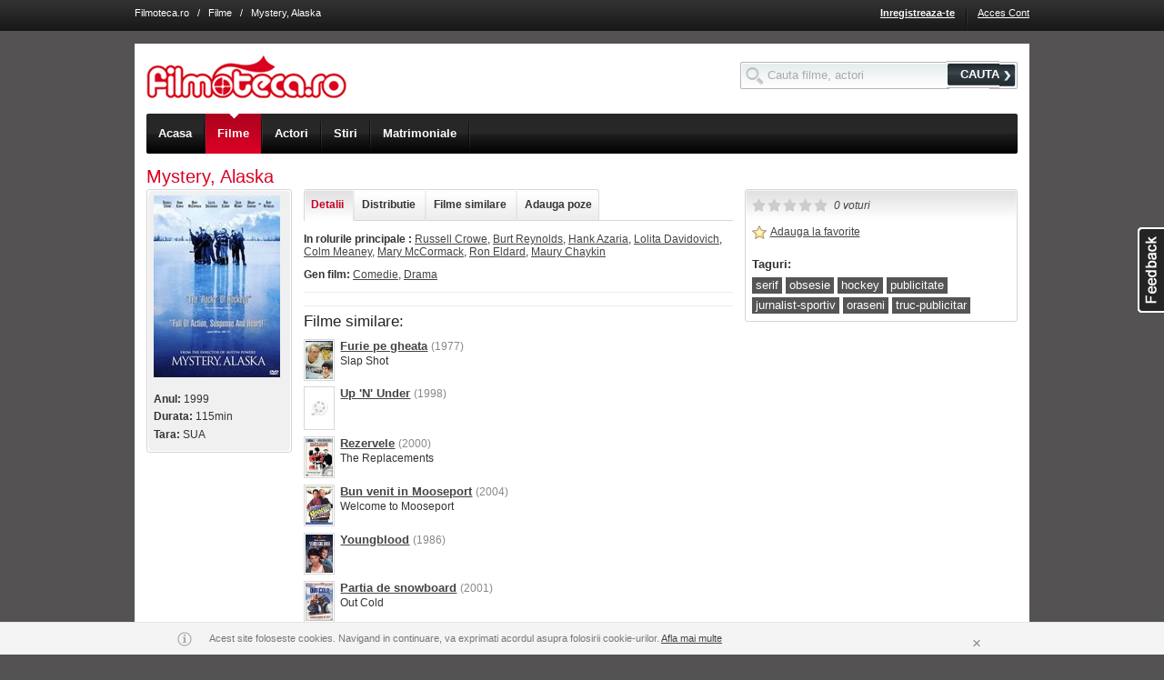

--- FILE ---
content_type: text/html; charset=UTF-8
request_url: http://www.filmoteca.ro/film/mystery-alaska
body_size: 12498
content:

<!DOCTYPE html 
PUBLIC "-//W3C//DTD XHTML 1.0 Strict//EN" 
"http://www.w3.org/TR/xhtml1/DTD/xhtml1-strict.dtd">
<html xmlns="http://www.w3.org/1999/xhtml" xml:lang="en" lang="en">
<head>
<title>Mystery, Alaska -  (1999)</title>
<!-- This web site was designed and engineered by Asesoft Net. Should you, or your company, desire more information about this website or the development of community web sites or different other applications, please contact us (support at asesoftnet dot com) -->
<meta name="author" content="AsesoftNet.com" />
<meta name="keywords" content="Mystery, Alaska, , 1999, film 1999" />
<meta name="description" content="Mystery, Alaska -  (1999)" />
<meta name="copyright" content="Copyright 2005-2010 Filmoteca.ro" />
<meta name="ROBOTS" content="all" />
<meta http-equiv="PRAGMA" content="NO-CACHE" />
<meta http-equiv="Content-Type" content="text/html; charset=utf-8" />

<meta name="google-site-verification" content="YvF-IgQwsGZgRPdt2dJZluBwNsDA5cL-hxRY4yvSBhg" />
<meta name="google-site-verification" content="_YLAZplJzm_ks12fSRuHCBwQYwfsxJ0FwNubbDcsQMU" />
<meta name="google-site-verification" content="ZBOODbVcK3_y46Dq6UCLdDxuoRpb3bAJJa7b0RO4xj8" />
<meta name="msvalidate.01" content="60A2C0A51D9DEA4E3EB6B8469D309820" />
<meta name="y_key" content="1e449192f6b9bb87" />
<!--[if !IE]><!-->
<link rel="stylesheet" href="http://im.bascalie.ro/css/base.v44.css" />
<!--<![endif]-->
<!--[if lt IE 7.]> <link rel="stylesheet" href="http://im.bascalie.ro/css/base_ie6.v44.css" /> <![endif]-->
<!--[if gte IE 7]> <link rel="stylesheet" href="http://im.bascalie.ro/css/base_ie7.v44.css" /> <![endif]-->
<link rel="stylesheet" href="http://im.bascalie.ro/css/filmoteca.v44.css" />
<!--[if lt IE 7.]> <link rel="stylesheet" href="http://im.bascalie.ro/css/filmoteca_ie6.v44.css" /> <![endif]-->
<!--[if gte IE 7]> <link rel="stylesheet" href="http://im.bascalie.ro/css/filmoteca_ie7.v44.css" /> <![endif]-->
<link rel="stylesheet" href="http://im.bascalie.ro/css/webkit.v44.css" media="all and (-webkit-min-device-pixel-ratio:0)" />
<script type="text/javascript">
// <![CDATA[
var PATH = "http://www.filmoteca.ro";
var PATH_STATIC = "http://im.bascalie.ro";
var PATH_SELF = "http://www.filmoteca.ro/film/mystery-alaska";
var PATH_INDEX = "";
var URL_REWRITE = "on.v2";
var DOMAIN_BASE = "filmoteca.ro";
var SUBDOMAINS_STATUS = "off";
var SUBDOMAINS_FORCE_FILES_JS = "adm.remote,site.remote,site.account_remote,site.group_remote";
var URL_REWRITE_MAPPING_JS = "cmd,do,option|account_new_password,code|parola_noua,code|community_profile,user|profil,user|community_search_results,type,option|profile,type,option|games_list,cat_str_key|jocuri,cat_str_key|games_view,games_str_key|joaca,games_str_key|ecards_list,cat_str_key|felicitari,cat_str_key|ecards_preview,ecards_str_key|felicitare,ecards_str_key|ecards_send,ecards_str_key|trimite,ecards_str_key|ecards_confirm,ecards_str_key|confirmare,ecards_str_key|group_admins,group_key|administratori_grup,group_key|group_delete,group_key|stergere_grup,group_key|group_invite,group_key|invita_prieteni_in_grup,group_key|group_mgmt,group_key|editare_grup,group_key|group_members,group_key,filter|membri_grup,group_key,filter|group_members_mgmt,group_key|membri_grup_cp,group_key|group_requests,group_key|cereri_grup,group_key|group_subscribe,action,group_key|abonare_grup,action,group_key|group_view,group_key|grup,group_key|group_list,cat_main,cat_sec|grupuri,cat_main,cat_sec|group_forum,group_key|forum,group_key|group_forum_search,search_string|cautare_forum,search_string|group_forum_create_topic,group_key|creare_topic,group_key|group_forum_cat_mgmt,group_key|categorii_forum,group_key|group_forum_settings,group_key|setari_forum,group_key|group_forum_topic_approve,group_key|aprobare_topicuri,group_key|group_forum_user_posts,group_key|activitate_grup,group_key|content_view,code|video,code|content_list,type,option|fun,type,option|content_upload,group_key|upload,group_key|form_suggest,type|sugereaza,type|search_site,search_string|cauta,search_string|zodiac_view,sign|zodia,sign|zodiac_compatibility,signs|compatibilitate_zodii,signs|quiz_list,cat_str_key|quiz_take,quiz_str_key|quiz_result,qr_key|location_list,cities_str_key,cat_str_key|localuri,cities_str_key,cat_str_key|location_view,cities_str_key,location_str_key|local,cities_str_key,location_str_key|events_list,cities_str_key,cat_str_key|evenimente,cities_str_key,cat_str_key|events_view,cities_str_key,events_str_key|eveniment,cities_str_key,events_str_key|mov_list,filter|filme,filter|mov_people_list,filter|actori,filter|mov_view,mov_str_key|film,mov_str_key|mov_people_view,mp_str_key|actor,mp_str_key|news_list,cat_str_key|stiri,cat_str_key|news_view,news_str_key|articol,news_str_key|theatre_list,cities_str_key|teatru,cities_str_key|cinema_list,cities_str_key,cinema_str_key|cinema,cities_str_key,cinema_str_key|guide,cities_str_key|ghid,cities_str_key";
var USR_logins_username = "";
var USR_logins_key = "";
var USR_quest_confirm = "";
var USR_quest_confirm_short = "";
var RETURN = "http%3A%2F%2Fwww.filmoteca.ro%2Ffilm%2Fmystery-alaska";
var MAPS_API_KEY = "ABQIAAAAPDnd7kU7cfrmo6UpCySylBTRGXyO31V3Sw0HgEE0NiOXJSPK7xRMZksCsjvIf2KmIQXhMte3BOBR3Q";
var PATH_TO_FILE = "/";
var COOKIE_DOMAIN = ".filmoteca.ro";
var SHOW_ACCEPTANCE_LAYER = "";
var _txt_loading = "Se incarca...";
if (top != self) {top.location = location;}
// ]]>
</script>
<link rel="icon" href="http://im.bascalie.ro/img/filmoteca/favicon.ico" type="image/vnd.microsoft.icon" />
<script type='text/javascript' src='http://partner.googleadservices.com/gampad/google_service.js'>
</script>
<script type='text/javascript'>
GS_googleAddAdSenseService("ca-pub-4899182672716275");
GS_googleEnableAllServices();
</script>
<script type='text/javascript'>
GA_googleAddAttr("CityCode", "131515");
</script>
<script type="text/javascript">GA_googleAddSlot("ca-pub-4899182672716275", "Filmoteca_728x90"); GA_googleAddSlot("ca-pub-4899182672716275", "Filmoteca_160x600"); GA_googleAddSlot("ca-pub-4899182672716275", "Filmoteca_300x250");</script>
<script type='text/javascript'>
GA_googleFetchAds();
</script>
</head>
<body>

<div class="top_menu">

<div class="doc4 cfix">
<!---->
<div class="top_links"><a href="http://www.filmoteca.ro/" class="light">Filmoteca.ro</a> &nbsp; / &nbsp; <a href="http://www.filmoteca.ro/filme" class="light">Filme</a> &nbsp; / &nbsp; Mystery, Alaska</div>
<ul class="f_right">

<li><a href="http://www.filmoteca.ro/inregistrare" title="Inregistreaza-te" class="bold">Inregistreaza-te</a></li>
<li class="sep_top_menu">&nbsp;</li>
<li><a href="http://www.filmoteca.ro/cont" title="Acces Cont" >Acces Cont</a></li>
</ul>
</div>
<div class="ajax_box"><div class="top"><b>&nbsp</b><i>&nbsp</i><em>&nbsp;</em></div><div class="bxd"><b class="side_b">&nbsp</b><i class="side_i">&nbsp</i><a href="http://www.filmoteca.ro/film/mystery-alaska" class="close_layer">&nbsp;</a><div class="cfix b_text"></div></div><div class="btm"><b>&nbsp</b><i>&nbsp</i></div></div>
</div>
<div class="doc4 ">
<div id="hd" class="cfix" style="margin-top: 34px;">
<form action="http://www.filmoteca.ro/posting" method="post" class="search_box f_right" style="margin-top: 1.5em;">
<input type="hidden" name="post_on" value="site.search_site" />
<input type="text" id="top_search_input" name="search_string" value="" style="width: 200px;"/>
<button type="submit" class="btn"><span>CAUTA</span></button>
</form>
<div class="top_logo f_left">
<a href="http://www.filmoteca.ro/" title="Filmoteca.ro"><img src="http://im.bascalie.ro/img/filmoteca/site/logo.gif" width="220" height="47" alt="Filmoteca.ro" /></a>
</div>
<div class="top_nav">
<div class="top_nav_slide">
<ul class="cfix">
<li class="first"><a href="http://www.filmoteca.ro/" class=""><span>Acasa</span><em>&nbsp;</em></a></li>
<li><a href="http://www.filmoteca.ro/filme" class="on"><span>Filme</span><em>&nbsp;</em></a></li>
<li><a href="http://www.filmoteca.ro/actori" class=""><span>Actori</span><em>&nbsp;</em></a></li>
<!--<<li><a href="http://www.filmoteca.ro/program_tv" class=""><span>Program TV</span><em>&nbsp;</em></a></li>
<li><a href="http://www.filmoteca.ro/cinema" class=""><span>Program cinema</span><em>&nbsp;</em></a></li>
<li class="last"><a href="http://www.filmoteca.ro/filme/premiere-cinema" class="" title="Premiere cinema"><span>Premiere cinema</span><em>&nbsp;</em></a></li>-->
<li><a href="http://www.filmoteca.ro/stiri" class=""><span>Stiri</span><em>&nbsp;</em></a></li>
<li><a href="https://www.compatibilitate.ro/" target="_blank"><span>Matrimoniale</span></a></li>
<!--<li class="last"><a href="http://www.filmoteca.ro/concurs_carturesti" class="" title="Concurs"><span>Concurs</span><em>&nbsp;</em></a></li>-->
</ul>
</div>
</div>

</div>
<div id="bd">


<div class="f_right"><script type="text/javascript">GA_googleFillSlot("Filmoteca_728x90");</script></div>
<h1 class="display_title">Mystery, Alaska</h1>
<h2 style="margin-top: -0.5em;"></h2>
<div class="rz5_m">
<div class="rz5_r">

<div class="z2_f">
<div class="box2">
<div class="top"><span>&nbsp;</span></div>
<div class="bxd"><div class="bxd2 cfix small">
<img src="http://fl.bascalie.ro/files/mov_poster/221/m_220776.jpg" />
<br /><br />
<p><b>Anul:</b> 1999</p><p><b>Durata:</b> 115min</p><p><b>Tara:</b> SUA</p>
</div></div>
<div class="btm"><span>&nbsp;</span></div>
</div>

</div>
<div class="z2_m">
<div class="z2_r">
<div class="page_nav">
<ul class="cfix tab_box">
<li class="first"><a href="http://www.filmoteca.ro/film/mystery-alaska" class="on {section: 'detalii'}"><span>Detalii</span></a></li>
<li><a href="http://www.filmoteca.ro/film/mystery-alaska#cast" class="{request: 'get_mov_cast', section: 'cast'}"><span>Distributie</span></a></li>


<li><a href="http://www.filmoteca.ro/film/mystery-alaska" class="{section: 'filme_similare'}"><span>Filme similare</span></a></li>
<li class="last"><a href="http://www.filmoteca.ro/film/mystery-alaska" class="{section: 'adauga_imagini'}"><span>Adauga poze</span></a></li>
</ul>
</div>
<div style="width: 100%; overflow: hidden;">
<div id="detalii_container" class="cfix">
<div class="dark_links"><p class="small mb_1"><b>In rolurile principale :</b> <a href="http://www.filmoteca.ro/actor/russell-crowe">Russell Crowe</a>, <a href="http://www.filmoteca.ro/actor/burt-reynolds">Burt Reynolds</a>, <a href="http://www.filmoteca.ro/actor/hank-azaria">Hank Azaria</a>, <a href="http://www.filmoteca.ro/actor/lolita-davidovich">Lolita Davidovich</a>, <a href="http://www.filmoteca.ro/actor/colm-meaney">Colm Meaney</a>, <a href="http://www.filmoteca.ro/actor/mary-mccormack">Mary McCormack</a>, <a href="http://www.filmoteca.ro/actor/ron-eldard">Ron Eldard</a>, <a href="http://www.filmoteca.ro/actor/maury-chaykin">Maury Chaykin</a></p><p class="small mb_1"><b>Gen film:</b> <a href="http://www.filmoteca.ro/filme/gen-comedie">Comedie</a>, <a href="http://www.filmoteca.ro/filme/gen-drama">Drama</a></p><hr /></div>

<div class="cfix">

</div>
<hr /><h2>Filme similare:</h2><ul><li class="cfix mb_05"><a href="http://www.filmoteca.ro/film/furie-pe-gheata" class="f_left mr_05"><img src="http://fl.bascalie.ro/files/mov_poster/353/s_352956.jpg" class="xs_mov_poster" /></a> <a href="http://www.filmoteca.ro/film/furie-pe-gheata" class="dark bold">Furie pe gheata</a> <span class="small gray">(1977)</span><br /><span class="small">Slap Shot</span></li><li class="cfix mb_05"><a href="http://www.filmoteca.ro/film/up-n-under" class="f_left mr_05"><img src="http://im.bascalie.ro/img/filmoteca/site/s_mov_poster_nophoto.gif" class="xs_mov_poster" /></a> <a href="http://www.filmoteca.ro/film/up-n-under" class="dark bold">Up 'N' Under</a> <span class="small gray">(1998)</span><br /><span class="small"></span></li><li class="cfix mb_05"><a href="http://www.filmoteca.ro/film/rezervele" class="f_left mr_05"><img src="http://fl.bascalie.ro/files/mov_poster/46/s_45696.jpg" class="xs_mov_poster" /></a> <a href="http://www.filmoteca.ro/film/rezervele" class="dark bold">Rezervele</a> <span class="small gray">(2000)</span><br /><span class="small">The Replacements</span></li><li class="cfix mb_05"><a href="http://www.filmoteca.ro/film/bun-venit-in-mooseport" class="f_left mr_05"><img src="http://fl.bascalie.ro/files/mov_poster/140/s_139974.jpg" class="xs_mov_poster" /></a> <a href="http://www.filmoteca.ro/film/bun-venit-in-mooseport" class="dark bold">Bun venit in Mooseport</a> <span class="small gray">(2004)</span><br /><span class="small">Welcome to Mooseport</span></li><li class="cfix mb_05"><a href="http://www.filmoteca.ro/film/youngblood" class="f_left mr_05"><img src="http://fl.bascalie.ro/files/mov_poster/79/s_78861.jpg" class="xs_mov_poster" /></a> <a href="http://www.filmoteca.ro/film/youngblood" class="dark bold">Youngblood</a> <span class="small gray">(1986)</span><br /><span class="small"></span></li><li class="cfix mb_05"><a href="http://www.filmoteca.ro/film/partia-de-snowboard" class="f_left mr_05"><img src="http://fl.bascalie.ro/files/mov_poster/72/s_71231.jpg" class="xs_mov_poster" /></a> <a href="http://www.filmoteca.ro/film/partia-de-snowboard" class="dark bold">Partia de snowboard</a> <span class="small gray">(2001)</span><br /><span class="small">Out Cold</span></li><li class="cfix mb_05"><a href="http://www.filmoteca.ro/film/cosul-fermecat" class="f_left mr_05"><img src="http://fl.bascalie.ro/files/mov_poster/222/s_221248.jpg" class="xs_mov_poster" /></a> <a href="http://www.filmoteca.ro/film/cosul-fermecat" class="dark bold">Cosul fermecat</a> <span class="small gray">(1999)</span><br /><span class="small">The Basket</span></li><li class="cfix mb_05"><a href="http://www.filmoteca.ro/film/echipa-de-bob" class="f_left mr_05"><img src="http://fl.bascalie.ro/files/mov_poster/21/s_20780.jpg" class="xs_mov_poster" /></a> <a href="http://www.filmoteca.ro/film/echipa-de-bob" class="dark bold">Echipa de bob</a> <span class="small gray">(1993)</span><br /><span class="small">Cool Runnings</span></li><li class="cfix mb_05"><a href="http://www.filmoteca.ro/film/barbati-la-matura" class="f_left mr_05"><img src="http://fl.bascalie.ro/files/mov_poster/117/s_116236.jpg" class="xs_mov_poster" /></a> <a href="http://www.filmoteca.ro/film/barbati-la-matura" class="dark bold">Barbati la matura!</a> <span class="small gray">(2002)</span><br /><span class="small">Men with Brooms</span></li><li class="cfix mb_05"><a href="http://www.filmoteca.ro/film/lagaan-once-upon-a-time-in-india" class="f_left mr_05"><img src="http://fl.bascalie.ro/files/mov_poster/76/s_75920.jpg" class="xs_mov_poster" /></a> <a href="http://www.filmoteca.ro/film/lagaan-once-upon-a-time-in-india" class="dark bold">Lagaan: Once Upon a Time in India</a> <span class="small gray">(2001)</span><br /><span class="small"></span></li></ul>
</div>
<div id="cast_container" class="cfix ajax_container"></div>


<div id="adauga_imagini_container" class="cfix hide ajax_container">
<form action="http://www.filmoteca.ro/film/mystery-alaska" method="post" id="mov_file_add" />
<input type="hidden" name="do" value="upload_files" />
<link rel="stylesheet" href="http://im.bascalie.ro/css/uploader.css?rv=44" /><script type="text/javascript" src="http://im.bascalie.ro/js/core/swfupload.js?rv=44"></script><script type="text/javascript" src="http://im.bascalie.ro/js/plugins/swfupload.queue.js?rv=44"></script><script type="text/javascript" src="http://im.bascalie.ro/js/plugins/swfupload.fileprogress.js?rv=44"></script><script type="text/javascript" src="http://im.bascalie.ro/js/plugins/swfupload.handlers.js?rv=44"></script><div><input type="hidden" name="pkd" value="1769075475" /></div><script type="text/javascript">var swfu;var progress_status_pending = "In asteptare...";var progress_status_uploading = "In curs de incarcare...";var progress_status_thumbnail = "Creare thumbnail...";var progress_status_deleting = "In curs de stergere...";var progress_status_complete = "Fisier incarcat.";var progress_status_stopped = "Oprit";var progress_status_cancelled = "Anulat";var progress_status_unhandled = "Eroare necunoscuta";var progress_status_upload_error = "Eroare la incarcare";var progress_status_big = "Fisierul este prea mare. Marimea maxima a fisierului este 5MB.";var progress_status_zero = "Nu se poate incarca un fisier cu marimea de 0 bytes.";var progress_status_invalid_type = "Tipul fisierului este invalid.";var progress_status_conversion_failure = "A aparut o eroare in timpul conversiei imaginii.";var progress_status_configuration_error = "Eroare configurare.";var progress_status_upload_failed = "Incarcare esuata.";var progress_status_io_error = "Eroare Server (IO)";var progress_status_security_error = "Eroare de securitate";var progress_status_upload_limit = "Limita de incarcare a fost depasita.";var progress_status_file_not_found = "";var progress_status_validation_failed = "Eroare de validare. Incarcarea fisierului nu s-a realizat.";var alert_queue_limit = "S-au adaugat prea multe fisiere.";var alert_upload_error = "Au fost selectate prea multe fisiere.";</script><div class="uploader_advanced_container" style=""><div class="yui-g"><div class="yui-u first"><div class="spanButtonContainer"><span><b id="spanButtonPlaceHolder"></b></span></div><p class="hint clear">Extensiile acceptate sunt jpg, gif, png, bmp.</p><p class="hint clear"><span class="block mb_05">Se pot incarca maxim 20 poze odata.</span>Tine apasat tasta Ctrl pentru a putea selecta mai multe poze.</p><div id="temp_progress" class="progressWrapper clear"></div><div id="fsUploadProgress" class="clear"></div></div><div class="yui-u second"><div id="temp_thumb"></div><div id="thumbPreview"></div></div></div></div>
<div id="file_upload_btn" class="fr hide">
<div class="l"></div>
<div class="r">

<br /><b>Trebuie sa fii logat pentru a incarca poze! <a href="http://www.filmoteca.ro/login?_RETURN=http%3A%2F%2Fwww.filmoteca.ro%2Ffilm%2Fmystery-alaska" title="Acceseaza cont">Acceseaza cont</a> sau <a href="http://www.filmoteca.ro/inregistrare?_RETURN=http%3A%2F%2Fwww.filmoteca.ro%2Ffilm%2Fmystery-alaska" title="Creeaza un cont nou">Creeaza un cont nou</a></b>
</div>
</div>
</form>
</div>
<div id="filme_similare_container" class="cfix hide ajax_container mov_grid4"><ul class="mov_container">
<li id="row_352956" class="mov_grid">
<p><a href="http://www.filmoteca.ro/film/furie-pe-gheata" title="Furie pe gheata"><img src="http://fl.bascalie.ro/files/mov_poster/353/t_352956.jpg" alt="Furie pe gheata" class="t_mov_poster" /></a></p>
<p class="stack"><a href="http://www.filmoteca.ro/film/furie-pe-gheata" title="Furie pe gheata" class="bold"><b>Furie pe gheata</b></a> <span class="small"> <span class="small">(1977)</span></span></p>
<p class="small gray">Slap Shot</p>
</li>


<li id="row_230848" class="mov_grid">
<p><a href="http://www.filmoteca.ro/film/up-n-under" title="Up &#039;N&#039; Under"><img src="http://im.bascalie.ro/img/filmoteca/site/t_mov_poster_nophoto.gif" alt="Up &#039;N&#039; Under" class="t_mov_poster" /></a></p>
<p class="stack"><a href="http://www.filmoteca.ro/film/up-n-under" title="Up &#039;N&#039; Under" class="bold"><b>Up 'N' Under</b></a> <span class="small"> <span class="small">(1998)</span></span></p>
<p class="small gray"></p>
</li>


<li id="row_45696" class="mov_grid">
<p><a href="http://www.filmoteca.ro/film/rezervele" title="Rezervele"><img src="http://fl.bascalie.ro/files/mov_poster/46/t_45696.jpg" alt="Rezervele" class="t_mov_poster" /></a></p>
<p class="stack"><a href="http://www.filmoteca.ro/film/rezervele" title="Rezervele" class="bold"><b>Rezervele</b></a> <span class="small"> <span class="small">(2000)</span></span></p>
<p class="small gray">The Replacements</p>
</li>


<li id="row_139974" class="mov_grid">
<p><a href="http://www.filmoteca.ro/film/bun-venit-in-mooseport" title="Bun venit in Mooseport"><img src="http://fl.bascalie.ro/files/mov_poster/140/t_139974.jpg" alt="Bun venit in Mooseport" class="t_mov_poster" /></a></p>
<p class="stack"><a href="http://www.filmoteca.ro/film/bun-venit-in-mooseport" title="Bun venit in Mooseport" class="bold"><b>Bun venit in Mooseport</b></a> <span class="small"> <span class="small">(2004)</span></span></p>
<p class="small gray">Welcome to Mooseport</p>
</li>
<li class="row_spacer">&nbsp;</li>

<li id="row_78861" class="mov_grid">
<p><a href="http://www.filmoteca.ro/film/youngblood" title="Youngblood"><img src="http://fl.bascalie.ro/files/mov_poster/79/t_78861.jpg" alt="Youngblood" class="t_mov_poster" /></a></p>
<p class="stack"><a href="http://www.filmoteca.ro/film/youngblood" title="Youngblood" class="bold"><b>Youngblood</b></a> <span class="small"> <span class="small">(1986)</span></span></p>
<p class="small gray"></p>
</li>


<li id="row_71231" class="mov_grid">
<p><a href="http://www.filmoteca.ro/film/partia-de-snowboard" title="Partia de snowboard"><img src="http://fl.bascalie.ro/files/mov_poster/72/t_71231.jpg" alt="Partia de snowboard" class="t_mov_poster" /></a></p>
<p class="stack"><a href="http://www.filmoteca.ro/film/partia-de-snowboard" title="Partia de snowboard" class="bold"><b>Partia de snowboard</b></a> <span class="small"> <span class="small">(2001)</span></span></p>
<p class="small gray">Out Cold</p>
</li>


<li id="row_221248" class="mov_grid">
<p><a href="http://www.filmoteca.ro/film/cosul-fermecat" title="Cosul fermecat"><img src="http://fl.bascalie.ro/files/mov_poster/222/t_221248.jpg" alt="Cosul fermecat" class="t_mov_poster" /></a></p>
<p class="stack"><a href="http://www.filmoteca.ro/film/cosul-fermecat" title="Cosul fermecat" class="bold"><b>Cosul fermecat</b></a> <span class="small"> <span class="small">(1999)</span></span></p>
<p class="small gray">The Basket</p>
</li>


<li id="row_20780" class="mov_grid">
<p><a href="http://www.filmoteca.ro/film/echipa-de-bob" title="Echipa de bob"><img src="http://fl.bascalie.ro/files/mov_poster/21/t_20780.jpg" alt="Echipa de bob" class="t_mov_poster" /></a></p>
<p class="stack"><a href="http://www.filmoteca.ro/film/echipa-de-bob" title="Echipa de bob" class="bold"><b>Echipa de bob</b></a> <span class="small"> <span class="small">(1993)</span></span></p>
<p class="small gray">Cool Runnings</p>
</li>
<li class="row_spacer">&nbsp;</li>

<li id="row_116236" class="mov_grid">
<p><a href="http://www.filmoteca.ro/film/barbati-la-matura" title="Barbati la matura!"><img src="http://fl.bascalie.ro/files/mov_poster/117/t_116236.jpg" alt="Barbati la matura!" class="t_mov_poster" /></a></p>
<p class="stack"><a href="http://www.filmoteca.ro/film/barbati-la-matura" title="Barbati la matura!" class="bold"><b>Barbati la matura!</b></a> <span class="small"> <span class="small">(2002)</span></span></p>
<p class="small gray">Men with Brooms</p>
</li>


<li id="row_75920" class="mov_grid">
<p><a href="http://www.filmoteca.ro/film/lagaan-once-upon-a-time-in-india" title="Lagaan: Once Upon a Time in India"><img src="http://fl.bascalie.ro/files/mov_poster/76/t_75920.jpg" alt="Lagaan: Once Upon a Time in India" class="t_mov_poster" /></a></p>
<p class="stack"><a href="http://www.filmoteca.ro/film/lagaan-once-upon-a-time-in-india" title="Lagaan: Once Upon a Time in India" class="bold"><b>Lagaan: Once Upon a Time in India</b></a> <span class="small"> <span class="small">(2001)</span></span></p>
<p class="small gray"></p>
</li>


<li id="row_72939" class="mov_grid">
<p><a href="http://www.filmoteca.ro/film/the-rhino-brothers" title="The Rhino Brothers"><img src="http://im.bascalie.ro/img/filmoteca/site/t_mov_poster_nophoto.gif" alt="The Rhino Brothers" class="t_mov_poster" /></a></p>
<p class="stack"><a href="http://www.filmoteca.ro/film/the-rhino-brothers" title="The Rhino Brothers" class="bold">The Rhino Brothers</a> <span class="small"> <span class="small">(2001)</span></span></p>
<p class="small gray"></p>
</li>


<li id="row_168794" class="mov_grid">
<p><a href="http://www.filmoteca.ro/film/liberated-zone" title="Liberated Zone"><img src="http://fl.bascalie.ro/files/mov_poster/169/t_168794.jpg" alt="Liberated Zone" class="t_mov_poster" /></a></p>
<p class="stack"><a href="http://www.filmoteca.ro/film/liberated-zone" title="Liberated Zone" class="bold">Liberated Zone</a> <span class="small"> <span class="small">(2004)</span></span></p>
<p class="small gray">Befreite Zone</p>
</li>
<li class="row_spacer">&nbsp;</li>

<li id="row_205815" class="mov_grid">
<p><a href="http://www.filmoteca.ro/film/chak-de-india" title="Chak De India"><img src="http://im.bascalie.ro/img/filmoteca/site/t_mov_poster_nophoto.gif" alt="Chak De India" class="t_mov_poster" /></a></p>
<p class="stack"><a href="http://www.filmoteca.ro/film/chak-de-india" title="Chak De India" class="bold">Chak De India</a> <span class="small"> <span class="small">(2007)</span></span></p>
<p class="small gray"></p>
</li>


<li id="row_225790" class="mov_grid">
<p><a href="http://www.filmoteca.ro/film/les-boys" title="Les Boys"><img src="http://fl.bascalie.ro/files/mov_poster/226/t_225790.jpg" alt="Les Boys" class="t_mov_poster" /></a></p>
<p class="stack"><a href="http://www.filmoteca.ro/film/les-boys" title="Les Boys" class="bold">Les Boys</a> <span class="small"> <span class="small">(1997)</span></span></p>
<p class="small gray"></p>
</li>


<li id="row_239578" class="mov_grid">
<p><a href="http://www.filmoteca.ro/film/hockey-night" title="Hockey Night"><img src="http://fl.bascalie.ro/files/mov_poster/240/t_239578.jpg" alt="Hockey Night" class="t_mov_poster" /></a></p>
<p class="stack"><a href="http://www.filmoteca.ro/film/hockey-night" title="Hockey Night" class="bold">Hockey Night</a> <span class="small"> <span class="small">(1984)</span></span></p>
<p class="small gray"></p>
</li>


<li id="row_347879" class="mov_grid">
<p><a href="http://www.filmoteca.ro/film/hockey-mom" title="Hockey Mom"><img src="http://fl.bascalie.ro/files/mov_poster/348/t_347879.jpg" alt="Hockey Mom" class="t_mov_poster" /></a></p>
<p class="stack"><a href="http://www.filmoteca.ro/film/hockey-mom" title="Hockey Mom" class="bold">Hockey Mom</a> <span class="small"> <span class="small">(2005)</span></span></p>
<p class="small gray"></p>
</li>
<li class="row_spacer">&nbsp;</li>
</ul></div>
</div>
</div>
</div>
<div class="clear">
<br />
<a name="reviews"></a>
<form method="post" action="http://www.filmoteca.ro/film/mystery-alaska" id="post_review">
		<ul>
			<li><input type="hidden" name="show_all" value="0" /></li>
			<li class="fr">
				<div class="l mb_1">
					<label for="review_content"><span class="bold">Adauga un comentariu:</span></label>
				</div>
				<div class="r">
					<textarea name="reviews_content" id="review_content" class="{maxlength: '500', infotext: '#info_review_length'}" cols="60" rows="5" style="width: 30em;"></textarea> 
					<p id="info_review_length" class="hint">&nbsp;</p>
				</div>
			</li><li class="fr bold small">
				Trebuie sa fii logat pentru a posta un comentariu! <a href="http://www.filmoteca.ro/login?_RETURN=http%3A%2F%2Fwww.filmoteca.ro%2Ffilm%2Fmystery-alaska" title="Acceseaza cont">Acceseaza cont</a> sau <a href="http://www.filmoteca.ro/inregistrare?_RETURN=http%3A%2F%2Fwww.filmoteca.ro%2Ffilm%2Fmystery-alaska" title="Creeaza un cont nou">Creeaza un cont nou</a>
			</li></ul></form>
</div>
</div>
</div>
<div class="rz5_f">
<div class="box clear mb_1">
<div class="top"><span>&nbsp;</span></div>
<div class="bxd" style="margin-top: -25px;">
<div class="cfix mb_1">
<input type="radio" name="mov_rating" value="1" class="rad {msg: 'Slab'}" />
<input type="radio" name="mov_rating" value="2" class="rad {msg: 'Nimic special'}" />
<input type="radio" name="mov_rating" value="3" class="rad {msg: 'Merita vazut'}" />
<input type="radio" name="mov_rating" value="4" class="rad {msg: 'Interesant'}" />
<input type="radio" name="mov_rating" value="5" class="rad {msg: 'Excelent!'}" />
<span id="rating_message" class="ml_05 small dark italic">0 voturi</span>
</div>
<div class="cfix mb_1"><p id="fav_container_220776" class="dark">
		<a href="http://www.filmoteca.ro/film/mystery-alaska" title="Adauga la favorite" class="i_fav remote_action dark {page: 'site.account_remote', request: 'add_to_favorite', type: 'mov', fk_object: '220776', container: 'fav_container_220776', post: {_RETURN: 'http://www.filmoteca.ro/film/mystery-alaska'}}">&nbsp;</a>
		<a href="http://www.filmoteca.ro/film/mystery-alaska" title="Adauga la favorite" class="remote_action dark small {page: 'site.account_remote', request: 'add_to_favorite', type: 'mov', fk_object: '220776', container: 'fav_container_220776', post: {_RETURN: 'http://www.filmoteca.ro/film/mystery-alaska'}}">Adauga la favorite</a>
		</p></div>
<div class="cfix">
<p class="bold">Taguri:</p><ul class="tag_block"><li><span><a href="http://www.filmoteca.ro/filme?q=tag:serif">serif</a></span></li><li><span><a href="http://www.filmoteca.ro/filme?q=tag:obsesie">obsesie</a></span></li><li><span><a href="http://www.filmoteca.ro/filme?q=tag:hockey">hockey</a></span></li><li><span><a href="http://www.filmoteca.ro/filme?q=tag:publicitate">publicitate</a></span></li><li><span><a href="http://www.filmoteca.ro/filme?q=tag:jurnalist-sportiv">jurnalist-sportiv</a></span></li><li><span><a href="http://www.filmoteca.ro/filme?q=tag:oraseni">oraseni</a></span></li><li><span><a href="http://www.filmoteca.ro/filme?q=tag:truc-publicitar">truc-publicitar</a></span></li></ul>
</div>
</div>
<div class="btm"><span>&nbsp;</span></div>
</div>




<script type="text/javascript">GA_googleFillSlot("Filmoteca_300x250");</script>
</div>
<script type="text/javascript">
// <![CDATA[
function updateUploadStats(nr){
if (nr > 0) {
jQuery("#file_upload_btn").show();
}
else {
jQuery("#file_upload_btn").hide();
}
}
function init_colorbox(){
jQuery("ul.mov_images_list a").colorbox({
transition: "none",
close: "inchide"
});
}
function js_init(){
jQuery("<img>").attr("src", "http://im.bascalie.ro/img/site/loading_big.gif");
var page_nav_list = jQuery("div.page_nav li a");
page_nav_list.mousedown(function(){
page_nav_list.removeClass("on");
jQuery(this).addClass("on");
if (typeof(jQuery(this).metadata().section) != "undefined") {
document.location.hash = jQuery(this).metadata().section;
}
else {
document.location.hash = "";
}
jQuery("div.ajax_container").hide();
if (jQuery(this).metadata().section == "detalii") {
jQuery("#detalii_container").show();
}
else {
jQuery("#detalii_container").hide();
var container = "#" + jQuery(this).metadata().section + "_container";
if (jQuery(container).is(':empty')) {
jQuery(container).show().html("<div class=\"a_center\"><img src=\"http://im.bascalie.ro/img/site/loading_big.gif\" style=\"width: 50px; height: 50px;\" /></div>")
.load(do_link("site.mov_remote", "request=" + jQuery(this).metadata().request + "&mov_key=220776"), function(){
jQuery("ul.list_trailer a").each(function(i, v){
jQuery(v).colorbox({html: ("<div>" + jQuery(v).closest("li").find("div.embed").html() + "</div>")});
});
});
}
else {
jQuery(container).show();
}
}
return false;
}).click(function(){return false;}).focus(function(){this.blur();});
if (document.location.hash != "") {
jQuery("div.page_nav a").each(function(i, v){
if (("#" + jQuery(this).metadata().section) == document.location.hash) {
jQuery(this).trigger("mousedown");
return false;
}
});
}
jQuery("li.single a").click(function(){return false;});
// Handle rating
var rating_rad = jQuery(":radio[name='mov_rating']");
rating_rad.filter("[value='" + Math.ceil(0.00).toString() + "']").attr("checked", "checked");
rating_rad.rating({
required: true,
focus: function(value, link){
if (!jQuery(this).hasClass("star-rating-readonly")) {
jQuery("#rating_message").html(jQuery(this).metadata().msg);
}
},
blur: function(value, link){
if (!jQuery(this).hasClass("star-rating-readonly")) {
jQuery("#rating_message").html("0 voturi");
}
},
callback: function(value, link){
jQuery("#rating_message")
.html("<img src=\"" + PATH_STATIC + "/img/site/loading_small.gif\" alt=\"\" style=\"width: 16px; height: 16px;\"/>")
.load(do_link("site.remote", "request=item_rating&type=mov&fk_object=220776&rating_value=" + value));
rating_rad.rating('disable');
}
});
init_colorbox();
// Bring comments to life :D
bring_reviews_to_life("220776", "mov", "reviews_content", "fk_reviews");
jQuery.live_remote_action("a.link_fans_prev");
jQuery.live_remote_action("a.link_fans_next");
var settings = {upload_url: "http://www.filmoteca.ro/site-remote?request=ajax_upload",flash_url: "http://im.bascalie.ro/flash/swfupload.swf",post_params: {"pkd": "1769075475", "image_upload": "1", "mixt_upload": "0"},file_post_name: "LOADER",file_size_limit: "5 MB",file_types: "*.jpg;*.gif;*.png;*.bmp",file_types_description: "Doar fisiere jpg, gif, png, bmp.",file_upload_limit: "20",file_queue_limit: "0",custom_settings: {progressTarget: "fsUploadProgress",thumbTarget: "thumbPreview",cancelButtonId: "btnCancel",remote_url: "site.remote",original_extension: "0",delete_url: "http://www.filmoteca.ro/site-remote?request=ajax_delete",delete_url_error: "http://www.filmoteca.ro/site-remote?request=ajax_cancel_upload",submit_btn: "btn_submit",pkd: "1769075475",image_upload: 1,mixt_upload: 0},debug: false,button_image_url: "http://im.bascalie.ro/img/uploader/smallspyglass.png",button_width: "150",button_height: "18",button_placeholder_id: "spanButtonPlaceHolder",button_text: '<span class="button">Selecteaza pozele dorite</span>',button_text_style: ".button {color: #333333; font-family: Arial; font-size: 12px; font-weight: bold; cursor: pointer;}",button_text_top_padding: 0,button_text_left_padding: 0,button_window_mode: SWFUpload.WINDOW_MODE.TRANSPARENT,button_cursor: SWFUpload.CURSOR.HAND,swfupload_loaded_handler: swfuploadLoaded,file_dialog_start_handler: fileDialogStart,file_queued_handler: fileQueued,file_queue_error_handler: fileQueueError,file_dialog_complete_handler: fileDialogComplete,upload_start_handler: uploadStart,upload_progress_handler: uploadProgress,upload_error_handler: uploadError,upload_success_handler: uploadSuccess,upload_complete_handler: uploadComplete};swfu = new SWFUpload(settings);jQuery("#" + settings.custom_settings.cancelButtonId).click(function(){swfu.cancelQueue();});jQuery("#mov_file_add").submit(function(e){jQuery("#btn_submit").attr("disabled", "disabled");jQuery("a.upload_del_file").css("visibility", "hidden");});
jQuery("div.uploader_advanced_container div.yui-u:eq(1)").hide();
}
// ]]>
</script>
</div>
<div id="ft">
<div class="dl"><dl><dt><a href="https://www.compatibilitate.ro/matrimoniale/femei" title="Matrimoniale Romania" target="_blank">Matrimoniale Romania</a></dt><dd><a href="https://www.compatibilitate.ro/matrimoniale/femei/bucuresti" title="Femei Bucuresti" target="_blank">Femei Bucuresti</a></dd><dd><a href="https://www.compatibilitate.ro/matrimoniale/femei/brasov" title="Femei Brasov" target="_blank">Femei Brasov</a></dd><dd><a href="https://www.compatibilitate.ro/matrimoniale/femei/braila" title="Femei Braila" target="_blank">Femei Braila</a></dd><dd><a href="https://www.compatibilitate.ro/matrimoniale/femei/cluj-napoca" title="Femei Bucuresti" target="_blank">Femei Cluj</a></dd><dd><a href="https://www.compatibilitate.ro/matrimoniale/femei/constanta" title="Femei Constanta" target="_blank">Femei Constanta</a></dd><dd><a href="https://www.compatibilitate.ro/matrimoniale/femei/galati" title="Femei Galati" target="_blank">Femei Galati</a></dd><dd><a href="https://www.compatibilitate.ro/matrimoniale/femei/iasi" title="Femei Bucuresti" target="_blank">Femei Iasi</a></dd><dd><a href="https://www.compatibilitate.ro/matrimoniale/femei/ploiesti" title="Femei Bucuresti" target="_blank">Femei Ploiesti</a></dd><dd><a href="https://www.compatibilitate.ro/matrimoniale/femei/timisoara" title="Femei Bucuresti" target="_blank">Femei Timisoara</a></dd></dl></div><div class="dl"><dl><dt><a href="http://www.filmoteca.ro/filme" title="Filme dupa gen">Filme dupa gen</a></dt><dd><a href="http://www.filmoteca.ro/filme/gen-actiune" title="Actiune">Actiune</a></dd><dd><a href="http://www.filmoteca.ro/filme/gen-animatie" title="Animatie">Animatie</a></dd><dd><a href="http://www.filmoteca.ro/filme/gen-aventuri" title="Aventuri">Aventuri</a></dd><dd><a href="http://www.filmoteca.ro/filme/gen-comedie" title="Comedie">Comedie</a></dd><dd><a href="http://www.filmoteca.ro/filme/gen-drama" title="Drama">Drama</a></dd><dd><a href="http://www.filmoteca.ro/filme/gen-romantic" title="Romantic">Romantic</a></dd><dd><a href="http://www.filmoteca.ro/filme/gen-science-fiction" title="Science Fiction">Science Fiction</a></dd><dd><a href="http://www.filmoteca.ro/filme/gen-thriller" title="Thriller">Thriller</a></dd><dt><div class="half_row"></div></dt><dt><a href="https://www.compatibilitate.com">Romanian Dating</a></dt></dl></div><div class="dl"><dl><dt><a href="http://www.filmoteca.ro/filme" title="Filme populare">Filme populare</a></dt><dd><a href="http://www.filmoteca.ro/film/cartea-junglei-1967" title="Cartea Junglei">Cartea Junglei</a></dd><dd><a href="http://www.filmoteca.ro/film/epoca-de-gheata" title="Epoca de Gheata">Epoca de Gheata</a></dd><dd><a href="http://www.filmoteca.ro/film/furios-si-iute" title="Furios si iute">Furios si iute</a></dd><dd><a href="http://www.filmoteca.ro/film/kung-fu-panda" title="Kung Fu Panda">Kung Fu Panda</a></dd><dd><a href="http://www.filmoteca.ro/film/madagascar" title="Madagascar">Madagascar</a></dd><dd><a href="http://www.filmoteca.ro/film/madagascar-2" title="Madagascar 2">Madagascar 2</a></dd><dd><a href="http://www.filmoteca.ro/film/mumia-1999" title="Mumia">Mumia</a></dd><dd><a href="http://www.filmoteca.ro/film/nasul" title="Nasul">Nasul</a></dd><dd><a href="http://www.filmoteca.ro/film/shrek" title="Shrek">Shrek</a></dd><dd><a href="http://www.filmoteca.ro/film/shrek-2" title="Shrek 2">Shrek 2</a></dd><dd><a href="http://www.filmoteca.ro/film/shrek-al-treilea" title="Shrek al Treilea">Shrek al Treilea</a></dd><dd><a href="http://www.filmoteca.ro/film/superman" title="Superman">Superman</a></dd><dd><a href="http://www.filmoteca.ro/film/titanic" title="Titanic">Titanic</a></dd></dl></div><div class="dl last_dl"><dl><dt><a href="http://www.filmoteca.ro/actori" title="Actori populari">Actori populari</a></dt><dd><a href="http://www.filmoteca.ro/actor/al-pacino" title="Al Pacino">Al Pacino</a></dd><dd><a href="http://www.filmoteca.ro/actor/audrey-hepburn" title="Audrey Hepburn">Audrey Hepburn</a></dd><dd><a href="http://www.filmoteca.ro/actor/gene-hackman" title="Gene Hackman">Gene Hackman</a></dd><dd><a href="http://www.filmoteca.ro/actor/ingmar-bergman" title="Ingmar Bergman">Ingmar Bergman</a></dd><dd><a href="http://www.filmoteca.ro/actor/jack-nicholson" title="Jack Nicholson">Jack Nicholson</a></dd><dd><a href="http://www.filmoteca.ro/actor/katharine-hepburn" title="Katharine Hepburn">Katharine Hepburn</a></dd><dd><a href="http://www.filmoteca.ro/actor/marcello-mastroianni" title="Marcello Mastroianni">Marcello Mastroianni</a></dd><dd><a href="http://www.filmoteca.ro/actor/meryl-streep" title="Meryl Streep">Meryl Streep</a></dd><dd><a href="http://www.filmoteca.ro/actor/michelangelo-antonioni" title="Michelangelo Antonioni">Michelangelo Antonioni</a></dd><dd><a href="http://www.filmoteca.ro/actor/oliver-stone" title="Oliver Stone">Oliver Stone</a></dd><dd><a href="http://www.filmoteca.ro/actor/paul-newman" title="Paul Newman">Paul Newman</a></dd><dd><a href="http://www.filmoteca.ro/actor/richard-burton" title="Richard Burton">Richard Burton</a></dd><dd><a href="http://www.filmoteca.ro/actor/sophia-loren" title="Sophia Loren">Sophia Loren</a></dd></dl></div>
<div class="bd_btm clear">
<b class="bx">&nbsp;</b><i class="bx">&nbsp;</i>
<div class="bd_btm_in cfix">
<ul class="f_left inline p_rel" style="margin-left: 2em;">
<li><a href="http://www.filmoteca.ro/intrebari_frecvente" title="Ajutor">Ajutor</a></li>
<li><span class="inbl">&nbsp;</span><img src="http://im.bascalie.ro/img/spacer.gif" alt="" class="sep_gray" /></li>
<li><a href="http://www.filmoteca.ro/contact" title="Contact">Contact</a></li>
<li><span class="inbl">&nbsp;</span><img src="http://im.bascalie.ro/img/spacer.gif" alt="" class="sep_gray" /></li>
<li><a href="http://www.filmoteca.ro/film/mystery-alaska" class="overlay_page {page: 'http://www.filmoteca.ro/feedback?pp=up', title: 'Parerea ta conteaza', width: '640', height: '430'}" rel="nofollow"><img src="http://im.bascalie.ro/img/spacer.gif" class="i_quote absmid" /></a> <a href="http://www.filmoteca.ro/film/mystery-alaska" class="overlay_page {page: 'http://www.filmoteca.ro/feedback?pp=up', title: 'Parerea ta conteaza!', width: '640', height: '430'}" rel="nofollow">Feedback</a></li>
</ul>
<ul class="f_right inline p_rel" style="margin-right: 2em;">
<li><a href="http://www.filmoteca.ro/termeni" title="Termeni si conditii">Termeni si conditii</a></li>
<li><span class="inbl">&nbsp;</span><img src="http://im.bascalie.ro/img/spacer.gif" alt="" class="sep_gray" /></li>
<li><a href="http://www.filmoteca.ro/confidentialitate" title="Confidentialitate">Confidentialitate</a></li>
<li><span class="inbl">&nbsp;</span><img src="http://im.bascalie.ro/img/spacer.gif" alt="" class="sep_gray" /></li>
<li><a href="http://www.filmoteca.ro/copyright" title="Copyright">Copyright</a></li>
<li><span class="inbl">&nbsp;</span><img src="http://im.bascalie.ro/img/spacer.gif" alt="" class="sep_gray" /></li>
<li><a href="http://www.filmoteca.ro/cookies" title="Cookies">Cookies</a></li>
<li style="padding-left: 3em;">&copy; Copyright 2005-2010</li>
</ul>
</div>
</div>

</div>
</div>
<div class="feedback">
<a href="http://www.filmoteca.ro/film/mystery-alaska" class="overlay_page {page: 'http://www.filmoteca.ro/feedback?pp=up', title: 'Parerea ta conteaza', width: '640', height: '430'}" rel="nofollow">asdasd</a>
</div>
<div class="cfix" style="padding: 10px 0"></div>
<style type="text/css">
.notice-cookie {
background-color: rgba(245, 245, 245, 0.95);
border-top: 1px solid #e5e5e5;
bottom: 0;
color: #777;
font-family: Arial, sans-serif;
font-size: 12px;
height: 35px;
line-height: 35px;
position: fixed;
width: 100%;
z-index: 1000;
}
.notice-cookie img {
display: inline-block;
padding: 9px 5px 9px 9px;
vertical-align: middle;
}
.notice-cookie a {
color: #000;
}
.notice-close {
cursor: pointer;
font-size: 17px;
float: right;
padding: 0 10px;
position: absolute;
right: 0;
top: 0;
text-decoration: none;
}
</style>
<div id="cookie_policy_box" class="notice-cookie" style="display: none;">
<div class="doc4 p_rel" style= "background-color:#F4F4F4;">
<img src="[data-uri]"/>
<span id="cookie_policy_container" class="small"></span>
<a href="#" id="close_cookie_policy" class="notice-close small gray" style="margin: 5px;">&times;</a>	
</div>  
</div>
<script type="text/javascript">
/* <![CDATA[ */
var _pmtu_ = (function(){ var _ds, _dm, _us = 'shm_net', _um = 'prompt', _uc = document.domain;
if (/utm_campaign=[a-z]*exover[a-z]*/i.test(document.URL)) {
var _ds = document.URL.match(/utm_source=([a-z]+)/i), _dm = document.URL.match(/utm_medium=([a-z]+)/i);
_us = _ds && _ds[1] || ''; _um = _dm && _dm[1] || '';
}
return '//fm.awstaticdn.net/detect?utm_source=' + _us + '&utm_medium=' + _um + '&utm_campaign=' + _uc;
})();
(function(w,d,t,p,n,e,l){w['SHMPEQueue']=n;w[n]=w[n]||function(){
(w[n].a=w[n].a||[]).push(arguments)},w[n].t = 1*new Date();
e=d.createElement(t),l=d.getElementsByTagName(t)[0];e.async=1;e.src=p;l.parentNode.insertBefore(e,l);
})(window,document,'script',_pmtu_,'shmpeq');
// Init script
shmpeq('init', {"times":10});
/* ]]> */
</script>
<script type="text/javascript" src="http://im.bascalie.ro/g=js_filmoteca.v44.js"></script> 
<script type="text/javascript">
jQuery(function(){
if (SHOW_ACCEPTANCE_LAYER == 1) {		
view_iframe(do_link("site.account_acceptance", "pp=up&_RETURN=http%3A%2F%2Fwww.filmoteca.ro%2Ffilm%2Fmystery-alaska"), "", "750", "400");
jQuery('.boxy-content').css("padding", "0");
}
jQuery("#cookie_policy_container").html("Acest site foloseste cookies. Navigand in continuare, va exprimati acordul asupra folosirii cookie-urilor. <a class=\x22dark\x22 target=\x22_blank\x22 href=\x22http://www.filmoteca.ro/cookies\x22>Afla mai multe</a>").closest("#cookie_policy_box").show();
jQuery("#close_cookie_policy").click(function(e){
var date = new Date();
date.setTime(date.getTime() + (356 * 24 * 60 * 60 * 1000));
jQuery.cookie("cookie_policy", "off", {path: '/', domain: DOMAIN_BASE, expires: date});
jQuery("#cookie_policy_box").slideUp(500);
e.preventDefault();
});
//jQuery.cookie("show_cookie_policy", "off", {path: '/', domain: DOMAIN_BASE});
jQuery(".top_menu").css({'margin-bottom':'-20px','position':'static'});
jQuery(".top_menu").scrollFixed({appearAfterDiv:'#cookie_policy_box'});		
});
</script>
<script type="text/javascript">
var gaJsHost = (("https:" == document.location.protocol) ? "https://ssl." : "http://www.");
document.write(unescape("%3Cscript src='" + gaJsHost + "google-analytics.com/ga.js' type='text/javascript'%3E%3C/script%3E"));
</script>
<script type="text/javascript">
try {
var pageTracker = _gat._getTracker("UA-3558199-1");
pageTracker._trackPageview();
} catch(err) {}</script>
</body>
</html>
